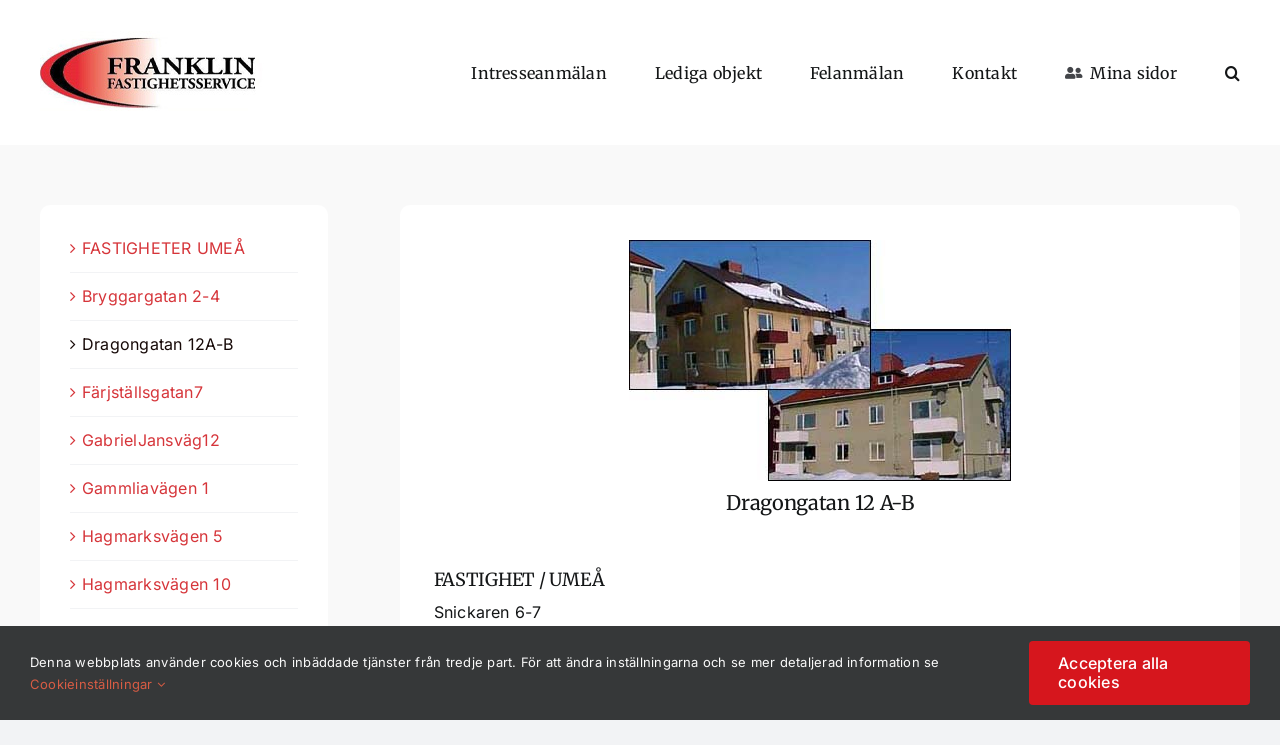

--- FILE ---
content_type: text/html; charset=utf-8
request_url: https://www.google.com/recaptcha/api2/anchor?ar=1&k=6Ldtd1QgAAAAAKUvmWWw9_wU-H4sts8Bckc_cVU6&co=aHR0cHM6Ly93d3cuZnJhbmtsaW4uc2U6NDQz&hl=en&v=N67nZn4AqZkNcbeMu4prBgzg&size=invisible&anchor-ms=20000&execute-ms=30000&cb=wi87nwvdbq2q
body_size: 48468
content:
<!DOCTYPE HTML><html dir="ltr" lang="en"><head><meta http-equiv="Content-Type" content="text/html; charset=UTF-8">
<meta http-equiv="X-UA-Compatible" content="IE=edge">
<title>reCAPTCHA</title>
<style type="text/css">
/* cyrillic-ext */
@font-face {
  font-family: 'Roboto';
  font-style: normal;
  font-weight: 400;
  font-stretch: 100%;
  src: url(//fonts.gstatic.com/s/roboto/v48/KFO7CnqEu92Fr1ME7kSn66aGLdTylUAMa3GUBHMdazTgWw.woff2) format('woff2');
  unicode-range: U+0460-052F, U+1C80-1C8A, U+20B4, U+2DE0-2DFF, U+A640-A69F, U+FE2E-FE2F;
}
/* cyrillic */
@font-face {
  font-family: 'Roboto';
  font-style: normal;
  font-weight: 400;
  font-stretch: 100%;
  src: url(//fonts.gstatic.com/s/roboto/v48/KFO7CnqEu92Fr1ME7kSn66aGLdTylUAMa3iUBHMdazTgWw.woff2) format('woff2');
  unicode-range: U+0301, U+0400-045F, U+0490-0491, U+04B0-04B1, U+2116;
}
/* greek-ext */
@font-face {
  font-family: 'Roboto';
  font-style: normal;
  font-weight: 400;
  font-stretch: 100%;
  src: url(//fonts.gstatic.com/s/roboto/v48/KFO7CnqEu92Fr1ME7kSn66aGLdTylUAMa3CUBHMdazTgWw.woff2) format('woff2');
  unicode-range: U+1F00-1FFF;
}
/* greek */
@font-face {
  font-family: 'Roboto';
  font-style: normal;
  font-weight: 400;
  font-stretch: 100%;
  src: url(//fonts.gstatic.com/s/roboto/v48/KFO7CnqEu92Fr1ME7kSn66aGLdTylUAMa3-UBHMdazTgWw.woff2) format('woff2');
  unicode-range: U+0370-0377, U+037A-037F, U+0384-038A, U+038C, U+038E-03A1, U+03A3-03FF;
}
/* math */
@font-face {
  font-family: 'Roboto';
  font-style: normal;
  font-weight: 400;
  font-stretch: 100%;
  src: url(//fonts.gstatic.com/s/roboto/v48/KFO7CnqEu92Fr1ME7kSn66aGLdTylUAMawCUBHMdazTgWw.woff2) format('woff2');
  unicode-range: U+0302-0303, U+0305, U+0307-0308, U+0310, U+0312, U+0315, U+031A, U+0326-0327, U+032C, U+032F-0330, U+0332-0333, U+0338, U+033A, U+0346, U+034D, U+0391-03A1, U+03A3-03A9, U+03B1-03C9, U+03D1, U+03D5-03D6, U+03F0-03F1, U+03F4-03F5, U+2016-2017, U+2034-2038, U+203C, U+2040, U+2043, U+2047, U+2050, U+2057, U+205F, U+2070-2071, U+2074-208E, U+2090-209C, U+20D0-20DC, U+20E1, U+20E5-20EF, U+2100-2112, U+2114-2115, U+2117-2121, U+2123-214F, U+2190, U+2192, U+2194-21AE, U+21B0-21E5, U+21F1-21F2, U+21F4-2211, U+2213-2214, U+2216-22FF, U+2308-230B, U+2310, U+2319, U+231C-2321, U+2336-237A, U+237C, U+2395, U+239B-23B7, U+23D0, U+23DC-23E1, U+2474-2475, U+25AF, U+25B3, U+25B7, U+25BD, U+25C1, U+25CA, U+25CC, U+25FB, U+266D-266F, U+27C0-27FF, U+2900-2AFF, U+2B0E-2B11, U+2B30-2B4C, U+2BFE, U+3030, U+FF5B, U+FF5D, U+1D400-1D7FF, U+1EE00-1EEFF;
}
/* symbols */
@font-face {
  font-family: 'Roboto';
  font-style: normal;
  font-weight: 400;
  font-stretch: 100%;
  src: url(//fonts.gstatic.com/s/roboto/v48/KFO7CnqEu92Fr1ME7kSn66aGLdTylUAMaxKUBHMdazTgWw.woff2) format('woff2');
  unicode-range: U+0001-000C, U+000E-001F, U+007F-009F, U+20DD-20E0, U+20E2-20E4, U+2150-218F, U+2190, U+2192, U+2194-2199, U+21AF, U+21E6-21F0, U+21F3, U+2218-2219, U+2299, U+22C4-22C6, U+2300-243F, U+2440-244A, U+2460-24FF, U+25A0-27BF, U+2800-28FF, U+2921-2922, U+2981, U+29BF, U+29EB, U+2B00-2BFF, U+4DC0-4DFF, U+FFF9-FFFB, U+10140-1018E, U+10190-1019C, U+101A0, U+101D0-101FD, U+102E0-102FB, U+10E60-10E7E, U+1D2C0-1D2D3, U+1D2E0-1D37F, U+1F000-1F0FF, U+1F100-1F1AD, U+1F1E6-1F1FF, U+1F30D-1F30F, U+1F315, U+1F31C, U+1F31E, U+1F320-1F32C, U+1F336, U+1F378, U+1F37D, U+1F382, U+1F393-1F39F, U+1F3A7-1F3A8, U+1F3AC-1F3AF, U+1F3C2, U+1F3C4-1F3C6, U+1F3CA-1F3CE, U+1F3D4-1F3E0, U+1F3ED, U+1F3F1-1F3F3, U+1F3F5-1F3F7, U+1F408, U+1F415, U+1F41F, U+1F426, U+1F43F, U+1F441-1F442, U+1F444, U+1F446-1F449, U+1F44C-1F44E, U+1F453, U+1F46A, U+1F47D, U+1F4A3, U+1F4B0, U+1F4B3, U+1F4B9, U+1F4BB, U+1F4BF, U+1F4C8-1F4CB, U+1F4D6, U+1F4DA, U+1F4DF, U+1F4E3-1F4E6, U+1F4EA-1F4ED, U+1F4F7, U+1F4F9-1F4FB, U+1F4FD-1F4FE, U+1F503, U+1F507-1F50B, U+1F50D, U+1F512-1F513, U+1F53E-1F54A, U+1F54F-1F5FA, U+1F610, U+1F650-1F67F, U+1F687, U+1F68D, U+1F691, U+1F694, U+1F698, U+1F6AD, U+1F6B2, U+1F6B9-1F6BA, U+1F6BC, U+1F6C6-1F6CF, U+1F6D3-1F6D7, U+1F6E0-1F6EA, U+1F6F0-1F6F3, U+1F6F7-1F6FC, U+1F700-1F7FF, U+1F800-1F80B, U+1F810-1F847, U+1F850-1F859, U+1F860-1F887, U+1F890-1F8AD, U+1F8B0-1F8BB, U+1F8C0-1F8C1, U+1F900-1F90B, U+1F93B, U+1F946, U+1F984, U+1F996, U+1F9E9, U+1FA00-1FA6F, U+1FA70-1FA7C, U+1FA80-1FA89, U+1FA8F-1FAC6, U+1FACE-1FADC, U+1FADF-1FAE9, U+1FAF0-1FAF8, U+1FB00-1FBFF;
}
/* vietnamese */
@font-face {
  font-family: 'Roboto';
  font-style: normal;
  font-weight: 400;
  font-stretch: 100%;
  src: url(//fonts.gstatic.com/s/roboto/v48/KFO7CnqEu92Fr1ME7kSn66aGLdTylUAMa3OUBHMdazTgWw.woff2) format('woff2');
  unicode-range: U+0102-0103, U+0110-0111, U+0128-0129, U+0168-0169, U+01A0-01A1, U+01AF-01B0, U+0300-0301, U+0303-0304, U+0308-0309, U+0323, U+0329, U+1EA0-1EF9, U+20AB;
}
/* latin-ext */
@font-face {
  font-family: 'Roboto';
  font-style: normal;
  font-weight: 400;
  font-stretch: 100%;
  src: url(//fonts.gstatic.com/s/roboto/v48/KFO7CnqEu92Fr1ME7kSn66aGLdTylUAMa3KUBHMdazTgWw.woff2) format('woff2');
  unicode-range: U+0100-02BA, U+02BD-02C5, U+02C7-02CC, U+02CE-02D7, U+02DD-02FF, U+0304, U+0308, U+0329, U+1D00-1DBF, U+1E00-1E9F, U+1EF2-1EFF, U+2020, U+20A0-20AB, U+20AD-20C0, U+2113, U+2C60-2C7F, U+A720-A7FF;
}
/* latin */
@font-face {
  font-family: 'Roboto';
  font-style: normal;
  font-weight: 400;
  font-stretch: 100%;
  src: url(//fonts.gstatic.com/s/roboto/v48/KFO7CnqEu92Fr1ME7kSn66aGLdTylUAMa3yUBHMdazQ.woff2) format('woff2');
  unicode-range: U+0000-00FF, U+0131, U+0152-0153, U+02BB-02BC, U+02C6, U+02DA, U+02DC, U+0304, U+0308, U+0329, U+2000-206F, U+20AC, U+2122, U+2191, U+2193, U+2212, U+2215, U+FEFF, U+FFFD;
}
/* cyrillic-ext */
@font-face {
  font-family: 'Roboto';
  font-style: normal;
  font-weight: 500;
  font-stretch: 100%;
  src: url(//fonts.gstatic.com/s/roboto/v48/KFO7CnqEu92Fr1ME7kSn66aGLdTylUAMa3GUBHMdazTgWw.woff2) format('woff2');
  unicode-range: U+0460-052F, U+1C80-1C8A, U+20B4, U+2DE0-2DFF, U+A640-A69F, U+FE2E-FE2F;
}
/* cyrillic */
@font-face {
  font-family: 'Roboto';
  font-style: normal;
  font-weight: 500;
  font-stretch: 100%;
  src: url(//fonts.gstatic.com/s/roboto/v48/KFO7CnqEu92Fr1ME7kSn66aGLdTylUAMa3iUBHMdazTgWw.woff2) format('woff2');
  unicode-range: U+0301, U+0400-045F, U+0490-0491, U+04B0-04B1, U+2116;
}
/* greek-ext */
@font-face {
  font-family: 'Roboto';
  font-style: normal;
  font-weight: 500;
  font-stretch: 100%;
  src: url(//fonts.gstatic.com/s/roboto/v48/KFO7CnqEu92Fr1ME7kSn66aGLdTylUAMa3CUBHMdazTgWw.woff2) format('woff2');
  unicode-range: U+1F00-1FFF;
}
/* greek */
@font-face {
  font-family: 'Roboto';
  font-style: normal;
  font-weight: 500;
  font-stretch: 100%;
  src: url(//fonts.gstatic.com/s/roboto/v48/KFO7CnqEu92Fr1ME7kSn66aGLdTylUAMa3-UBHMdazTgWw.woff2) format('woff2');
  unicode-range: U+0370-0377, U+037A-037F, U+0384-038A, U+038C, U+038E-03A1, U+03A3-03FF;
}
/* math */
@font-face {
  font-family: 'Roboto';
  font-style: normal;
  font-weight: 500;
  font-stretch: 100%;
  src: url(//fonts.gstatic.com/s/roboto/v48/KFO7CnqEu92Fr1ME7kSn66aGLdTylUAMawCUBHMdazTgWw.woff2) format('woff2');
  unicode-range: U+0302-0303, U+0305, U+0307-0308, U+0310, U+0312, U+0315, U+031A, U+0326-0327, U+032C, U+032F-0330, U+0332-0333, U+0338, U+033A, U+0346, U+034D, U+0391-03A1, U+03A3-03A9, U+03B1-03C9, U+03D1, U+03D5-03D6, U+03F0-03F1, U+03F4-03F5, U+2016-2017, U+2034-2038, U+203C, U+2040, U+2043, U+2047, U+2050, U+2057, U+205F, U+2070-2071, U+2074-208E, U+2090-209C, U+20D0-20DC, U+20E1, U+20E5-20EF, U+2100-2112, U+2114-2115, U+2117-2121, U+2123-214F, U+2190, U+2192, U+2194-21AE, U+21B0-21E5, U+21F1-21F2, U+21F4-2211, U+2213-2214, U+2216-22FF, U+2308-230B, U+2310, U+2319, U+231C-2321, U+2336-237A, U+237C, U+2395, U+239B-23B7, U+23D0, U+23DC-23E1, U+2474-2475, U+25AF, U+25B3, U+25B7, U+25BD, U+25C1, U+25CA, U+25CC, U+25FB, U+266D-266F, U+27C0-27FF, U+2900-2AFF, U+2B0E-2B11, U+2B30-2B4C, U+2BFE, U+3030, U+FF5B, U+FF5D, U+1D400-1D7FF, U+1EE00-1EEFF;
}
/* symbols */
@font-face {
  font-family: 'Roboto';
  font-style: normal;
  font-weight: 500;
  font-stretch: 100%;
  src: url(//fonts.gstatic.com/s/roboto/v48/KFO7CnqEu92Fr1ME7kSn66aGLdTylUAMaxKUBHMdazTgWw.woff2) format('woff2');
  unicode-range: U+0001-000C, U+000E-001F, U+007F-009F, U+20DD-20E0, U+20E2-20E4, U+2150-218F, U+2190, U+2192, U+2194-2199, U+21AF, U+21E6-21F0, U+21F3, U+2218-2219, U+2299, U+22C4-22C6, U+2300-243F, U+2440-244A, U+2460-24FF, U+25A0-27BF, U+2800-28FF, U+2921-2922, U+2981, U+29BF, U+29EB, U+2B00-2BFF, U+4DC0-4DFF, U+FFF9-FFFB, U+10140-1018E, U+10190-1019C, U+101A0, U+101D0-101FD, U+102E0-102FB, U+10E60-10E7E, U+1D2C0-1D2D3, U+1D2E0-1D37F, U+1F000-1F0FF, U+1F100-1F1AD, U+1F1E6-1F1FF, U+1F30D-1F30F, U+1F315, U+1F31C, U+1F31E, U+1F320-1F32C, U+1F336, U+1F378, U+1F37D, U+1F382, U+1F393-1F39F, U+1F3A7-1F3A8, U+1F3AC-1F3AF, U+1F3C2, U+1F3C4-1F3C6, U+1F3CA-1F3CE, U+1F3D4-1F3E0, U+1F3ED, U+1F3F1-1F3F3, U+1F3F5-1F3F7, U+1F408, U+1F415, U+1F41F, U+1F426, U+1F43F, U+1F441-1F442, U+1F444, U+1F446-1F449, U+1F44C-1F44E, U+1F453, U+1F46A, U+1F47D, U+1F4A3, U+1F4B0, U+1F4B3, U+1F4B9, U+1F4BB, U+1F4BF, U+1F4C8-1F4CB, U+1F4D6, U+1F4DA, U+1F4DF, U+1F4E3-1F4E6, U+1F4EA-1F4ED, U+1F4F7, U+1F4F9-1F4FB, U+1F4FD-1F4FE, U+1F503, U+1F507-1F50B, U+1F50D, U+1F512-1F513, U+1F53E-1F54A, U+1F54F-1F5FA, U+1F610, U+1F650-1F67F, U+1F687, U+1F68D, U+1F691, U+1F694, U+1F698, U+1F6AD, U+1F6B2, U+1F6B9-1F6BA, U+1F6BC, U+1F6C6-1F6CF, U+1F6D3-1F6D7, U+1F6E0-1F6EA, U+1F6F0-1F6F3, U+1F6F7-1F6FC, U+1F700-1F7FF, U+1F800-1F80B, U+1F810-1F847, U+1F850-1F859, U+1F860-1F887, U+1F890-1F8AD, U+1F8B0-1F8BB, U+1F8C0-1F8C1, U+1F900-1F90B, U+1F93B, U+1F946, U+1F984, U+1F996, U+1F9E9, U+1FA00-1FA6F, U+1FA70-1FA7C, U+1FA80-1FA89, U+1FA8F-1FAC6, U+1FACE-1FADC, U+1FADF-1FAE9, U+1FAF0-1FAF8, U+1FB00-1FBFF;
}
/* vietnamese */
@font-face {
  font-family: 'Roboto';
  font-style: normal;
  font-weight: 500;
  font-stretch: 100%;
  src: url(//fonts.gstatic.com/s/roboto/v48/KFO7CnqEu92Fr1ME7kSn66aGLdTylUAMa3OUBHMdazTgWw.woff2) format('woff2');
  unicode-range: U+0102-0103, U+0110-0111, U+0128-0129, U+0168-0169, U+01A0-01A1, U+01AF-01B0, U+0300-0301, U+0303-0304, U+0308-0309, U+0323, U+0329, U+1EA0-1EF9, U+20AB;
}
/* latin-ext */
@font-face {
  font-family: 'Roboto';
  font-style: normal;
  font-weight: 500;
  font-stretch: 100%;
  src: url(//fonts.gstatic.com/s/roboto/v48/KFO7CnqEu92Fr1ME7kSn66aGLdTylUAMa3KUBHMdazTgWw.woff2) format('woff2');
  unicode-range: U+0100-02BA, U+02BD-02C5, U+02C7-02CC, U+02CE-02D7, U+02DD-02FF, U+0304, U+0308, U+0329, U+1D00-1DBF, U+1E00-1E9F, U+1EF2-1EFF, U+2020, U+20A0-20AB, U+20AD-20C0, U+2113, U+2C60-2C7F, U+A720-A7FF;
}
/* latin */
@font-face {
  font-family: 'Roboto';
  font-style: normal;
  font-weight: 500;
  font-stretch: 100%;
  src: url(//fonts.gstatic.com/s/roboto/v48/KFO7CnqEu92Fr1ME7kSn66aGLdTylUAMa3yUBHMdazQ.woff2) format('woff2');
  unicode-range: U+0000-00FF, U+0131, U+0152-0153, U+02BB-02BC, U+02C6, U+02DA, U+02DC, U+0304, U+0308, U+0329, U+2000-206F, U+20AC, U+2122, U+2191, U+2193, U+2212, U+2215, U+FEFF, U+FFFD;
}
/* cyrillic-ext */
@font-face {
  font-family: 'Roboto';
  font-style: normal;
  font-weight: 900;
  font-stretch: 100%;
  src: url(//fonts.gstatic.com/s/roboto/v48/KFO7CnqEu92Fr1ME7kSn66aGLdTylUAMa3GUBHMdazTgWw.woff2) format('woff2');
  unicode-range: U+0460-052F, U+1C80-1C8A, U+20B4, U+2DE0-2DFF, U+A640-A69F, U+FE2E-FE2F;
}
/* cyrillic */
@font-face {
  font-family: 'Roboto';
  font-style: normal;
  font-weight: 900;
  font-stretch: 100%;
  src: url(//fonts.gstatic.com/s/roboto/v48/KFO7CnqEu92Fr1ME7kSn66aGLdTylUAMa3iUBHMdazTgWw.woff2) format('woff2');
  unicode-range: U+0301, U+0400-045F, U+0490-0491, U+04B0-04B1, U+2116;
}
/* greek-ext */
@font-face {
  font-family: 'Roboto';
  font-style: normal;
  font-weight: 900;
  font-stretch: 100%;
  src: url(//fonts.gstatic.com/s/roboto/v48/KFO7CnqEu92Fr1ME7kSn66aGLdTylUAMa3CUBHMdazTgWw.woff2) format('woff2');
  unicode-range: U+1F00-1FFF;
}
/* greek */
@font-face {
  font-family: 'Roboto';
  font-style: normal;
  font-weight: 900;
  font-stretch: 100%;
  src: url(//fonts.gstatic.com/s/roboto/v48/KFO7CnqEu92Fr1ME7kSn66aGLdTylUAMa3-UBHMdazTgWw.woff2) format('woff2');
  unicode-range: U+0370-0377, U+037A-037F, U+0384-038A, U+038C, U+038E-03A1, U+03A3-03FF;
}
/* math */
@font-face {
  font-family: 'Roboto';
  font-style: normal;
  font-weight: 900;
  font-stretch: 100%;
  src: url(//fonts.gstatic.com/s/roboto/v48/KFO7CnqEu92Fr1ME7kSn66aGLdTylUAMawCUBHMdazTgWw.woff2) format('woff2');
  unicode-range: U+0302-0303, U+0305, U+0307-0308, U+0310, U+0312, U+0315, U+031A, U+0326-0327, U+032C, U+032F-0330, U+0332-0333, U+0338, U+033A, U+0346, U+034D, U+0391-03A1, U+03A3-03A9, U+03B1-03C9, U+03D1, U+03D5-03D6, U+03F0-03F1, U+03F4-03F5, U+2016-2017, U+2034-2038, U+203C, U+2040, U+2043, U+2047, U+2050, U+2057, U+205F, U+2070-2071, U+2074-208E, U+2090-209C, U+20D0-20DC, U+20E1, U+20E5-20EF, U+2100-2112, U+2114-2115, U+2117-2121, U+2123-214F, U+2190, U+2192, U+2194-21AE, U+21B0-21E5, U+21F1-21F2, U+21F4-2211, U+2213-2214, U+2216-22FF, U+2308-230B, U+2310, U+2319, U+231C-2321, U+2336-237A, U+237C, U+2395, U+239B-23B7, U+23D0, U+23DC-23E1, U+2474-2475, U+25AF, U+25B3, U+25B7, U+25BD, U+25C1, U+25CA, U+25CC, U+25FB, U+266D-266F, U+27C0-27FF, U+2900-2AFF, U+2B0E-2B11, U+2B30-2B4C, U+2BFE, U+3030, U+FF5B, U+FF5D, U+1D400-1D7FF, U+1EE00-1EEFF;
}
/* symbols */
@font-face {
  font-family: 'Roboto';
  font-style: normal;
  font-weight: 900;
  font-stretch: 100%;
  src: url(//fonts.gstatic.com/s/roboto/v48/KFO7CnqEu92Fr1ME7kSn66aGLdTylUAMaxKUBHMdazTgWw.woff2) format('woff2');
  unicode-range: U+0001-000C, U+000E-001F, U+007F-009F, U+20DD-20E0, U+20E2-20E4, U+2150-218F, U+2190, U+2192, U+2194-2199, U+21AF, U+21E6-21F0, U+21F3, U+2218-2219, U+2299, U+22C4-22C6, U+2300-243F, U+2440-244A, U+2460-24FF, U+25A0-27BF, U+2800-28FF, U+2921-2922, U+2981, U+29BF, U+29EB, U+2B00-2BFF, U+4DC0-4DFF, U+FFF9-FFFB, U+10140-1018E, U+10190-1019C, U+101A0, U+101D0-101FD, U+102E0-102FB, U+10E60-10E7E, U+1D2C0-1D2D3, U+1D2E0-1D37F, U+1F000-1F0FF, U+1F100-1F1AD, U+1F1E6-1F1FF, U+1F30D-1F30F, U+1F315, U+1F31C, U+1F31E, U+1F320-1F32C, U+1F336, U+1F378, U+1F37D, U+1F382, U+1F393-1F39F, U+1F3A7-1F3A8, U+1F3AC-1F3AF, U+1F3C2, U+1F3C4-1F3C6, U+1F3CA-1F3CE, U+1F3D4-1F3E0, U+1F3ED, U+1F3F1-1F3F3, U+1F3F5-1F3F7, U+1F408, U+1F415, U+1F41F, U+1F426, U+1F43F, U+1F441-1F442, U+1F444, U+1F446-1F449, U+1F44C-1F44E, U+1F453, U+1F46A, U+1F47D, U+1F4A3, U+1F4B0, U+1F4B3, U+1F4B9, U+1F4BB, U+1F4BF, U+1F4C8-1F4CB, U+1F4D6, U+1F4DA, U+1F4DF, U+1F4E3-1F4E6, U+1F4EA-1F4ED, U+1F4F7, U+1F4F9-1F4FB, U+1F4FD-1F4FE, U+1F503, U+1F507-1F50B, U+1F50D, U+1F512-1F513, U+1F53E-1F54A, U+1F54F-1F5FA, U+1F610, U+1F650-1F67F, U+1F687, U+1F68D, U+1F691, U+1F694, U+1F698, U+1F6AD, U+1F6B2, U+1F6B9-1F6BA, U+1F6BC, U+1F6C6-1F6CF, U+1F6D3-1F6D7, U+1F6E0-1F6EA, U+1F6F0-1F6F3, U+1F6F7-1F6FC, U+1F700-1F7FF, U+1F800-1F80B, U+1F810-1F847, U+1F850-1F859, U+1F860-1F887, U+1F890-1F8AD, U+1F8B0-1F8BB, U+1F8C0-1F8C1, U+1F900-1F90B, U+1F93B, U+1F946, U+1F984, U+1F996, U+1F9E9, U+1FA00-1FA6F, U+1FA70-1FA7C, U+1FA80-1FA89, U+1FA8F-1FAC6, U+1FACE-1FADC, U+1FADF-1FAE9, U+1FAF0-1FAF8, U+1FB00-1FBFF;
}
/* vietnamese */
@font-face {
  font-family: 'Roboto';
  font-style: normal;
  font-weight: 900;
  font-stretch: 100%;
  src: url(//fonts.gstatic.com/s/roboto/v48/KFO7CnqEu92Fr1ME7kSn66aGLdTylUAMa3OUBHMdazTgWw.woff2) format('woff2');
  unicode-range: U+0102-0103, U+0110-0111, U+0128-0129, U+0168-0169, U+01A0-01A1, U+01AF-01B0, U+0300-0301, U+0303-0304, U+0308-0309, U+0323, U+0329, U+1EA0-1EF9, U+20AB;
}
/* latin-ext */
@font-face {
  font-family: 'Roboto';
  font-style: normal;
  font-weight: 900;
  font-stretch: 100%;
  src: url(//fonts.gstatic.com/s/roboto/v48/KFO7CnqEu92Fr1ME7kSn66aGLdTylUAMa3KUBHMdazTgWw.woff2) format('woff2');
  unicode-range: U+0100-02BA, U+02BD-02C5, U+02C7-02CC, U+02CE-02D7, U+02DD-02FF, U+0304, U+0308, U+0329, U+1D00-1DBF, U+1E00-1E9F, U+1EF2-1EFF, U+2020, U+20A0-20AB, U+20AD-20C0, U+2113, U+2C60-2C7F, U+A720-A7FF;
}
/* latin */
@font-face {
  font-family: 'Roboto';
  font-style: normal;
  font-weight: 900;
  font-stretch: 100%;
  src: url(//fonts.gstatic.com/s/roboto/v48/KFO7CnqEu92Fr1ME7kSn66aGLdTylUAMa3yUBHMdazQ.woff2) format('woff2');
  unicode-range: U+0000-00FF, U+0131, U+0152-0153, U+02BB-02BC, U+02C6, U+02DA, U+02DC, U+0304, U+0308, U+0329, U+2000-206F, U+20AC, U+2122, U+2191, U+2193, U+2212, U+2215, U+FEFF, U+FFFD;
}

</style>
<link rel="stylesheet" type="text/css" href="https://www.gstatic.com/recaptcha/releases/N67nZn4AqZkNcbeMu4prBgzg/styles__ltr.css">
<script nonce="s-griWUtELfv7CQq5OCAcw" type="text/javascript">window['__recaptcha_api'] = 'https://www.google.com/recaptcha/api2/';</script>
<script type="text/javascript" src="https://www.gstatic.com/recaptcha/releases/N67nZn4AqZkNcbeMu4prBgzg/recaptcha__en.js" nonce="s-griWUtELfv7CQq5OCAcw">
      
    </script></head>
<body><div id="rc-anchor-alert" class="rc-anchor-alert"></div>
<input type="hidden" id="recaptcha-token" value="[base64]">
<script type="text/javascript" nonce="s-griWUtELfv7CQq5OCAcw">
      recaptcha.anchor.Main.init("[\x22ainput\x22,[\x22bgdata\x22,\x22\x22,\[base64]/[base64]/[base64]/[base64]/[base64]/[base64]/KGcoTywyNTMsTy5PKSxVRyhPLEMpKTpnKE8sMjUzLEMpLE8pKSxsKSksTykpfSxieT1mdW5jdGlvbihDLE8sdSxsKXtmb3IobD0odT1SKEMpLDApO08+MDtPLS0pbD1sPDw4fFooQyk7ZyhDLHUsbCl9LFVHPWZ1bmN0aW9uKEMsTyl7Qy5pLmxlbmd0aD4xMDQ/[base64]/[base64]/[base64]/[base64]/[base64]/[base64]/[base64]\\u003d\x22,\[base64]\\u003d\x22,\x22G8KUw5twCcKBEcOdOiw3w7DDsMK9w77DhWnDsg/[base64]/PcKNOcO2wpjDg0rCnkLCqcKcGkgLw4pYC2PDvcO1SsOtw7zDvVLCtsKqw7w8T31ew5zCjcOIwo0jw5XDgHXDmCfDkmkpw6bDk8KAw4/[base64]/DtERew7JpwrfCp1lkwrvCs27DusK3w5RXw43DusOkwocScMO7O8OlwoDDhsKJwrVlalQqw5how7XCtirCghQVTQsaKnzCjsKZS8K1wpp/EcOHbcKKUzxqUcOkICIvwoJsw5MOfcK5bcOUwrjCq0bCrRMKOsKowq3DhD8CZMKoBsOcancBw7HDhcOVLnvDp8KJw4YqQDnDvsKiw6VFbMKicgXDjnRrwoJJwrfDksOWbsOhwrLCqsKtwoXConx/[base64]/wqfCuwIHJ8O7D3ZLZsKPwqXDiMOew6LDpHsvT8K3C8KoM8Orw40xIcKtAMKnwqrDskTCt8OcwoVYwofCpTUnFnTCr8Orwpl0Pnc/w5Ryw5k7QsKvw6DCgWoZw7wGPijDpMK+w7xqw43DgsKXfcKxWyZmBDtwcsO+wp/Ch8KXewBsw4I1w47DoMOWw4Ezw7jDhxx5w6TCnwDCrnTCn8KjwqEnwpHCsMODwpouw73DvcO/[base64]/NMKZw7QnKsOWbsOMKHHCk0h3KsKdRS3DtcOaLy/Cr8OOw5fDqsKhPMOlwqXClmnCm8OSw5TDohjCiEjCkcOmDMKyw68EYAh6woQIPV9Lw6nCmMKSw6PCicKwwqjDtcKywpd5WMOVw67CpcOfw5QcYyPDgkgwLV0aw5I9wp5xwpnChWDDjU0jPCXDrcOlV3zCoiPDscKADBHCqMONw7jCqMK1FnFGFEpaGMK5w6cgIx/CplJdw7nDth1Pw5U+wovDhsOCCsORw7TDiMK1KXbCnMO0L8Kqwpl6woDDlsK0LTrDjlkbwpvDjRUPFsKvU28ww5DCicOrwovDmcKnPnrDtjkIcsOvDMK1cMOBw5NjByvDhcOkwqfDp8K5wqvDiMKEwrQ3T8KAwqvCg8KpSxvCsMOWZ8O/[base64]/[base64]/DlcKSPxrDrMK9wpEfE8O9NsK5wqXDtsO8K8OgcA9hwr83JsOgXsK6w7jDiixbwqpVFQB/wq3Dg8KJDMOKwo0lw7fDqcOoworCoClFbMKfZsO+PDHDpVXClsOkw7DDucKdwpLCjcOhQlp0wrRlaABtWsOLUQrCu8OHecKATMKhw77CimDDrQQpwphDw4xewoTDnXlHNsO+wpXDjUlkw5JZEsKawrbCu8Oyw4JUFcO8FCB1wrnDhcODR8K9XMK9JMKwwqE/w7zDi1QNw7JWVzYew4fDicO3wq7DnEp2ecOEw4DDmMKRQMKSOcOgWRY5w58bw7LClsOlw6rCoMObcMOFwr98w7kXY8OYw4fCk20eP8OHIMK2woJrGHbDnFjDqFbDi2vDscK7w7Eiw6LDrcO6wq9XOR/CmgzDgjVtw7wHUHnCslzCp8K3w6RkGlQBw6fCt8Otw6nDv8KFHAUNw4cXwqtRABl0ZcKbWjbDisO0w63Cl8Kvwp3CiMO1wo7Cox3CvMOHOA/CmwI5GWFHwozDl8OwIsKDIMKFdX7DosKuw5oPYMKCf2IkX8K3Z8KBYjjCgkbDnsOLwq3DqcOTCMKHwqLDtsKJwq3DgGItwqcaw6MjPVYYUQFLwpnDq3/Dml7CpQjDhBPDomXDrgXDq8ORw4Avc0nCuUJCBcO0wrspwoLCpsK1w6xiw5U/fsKfD8KywrQaJsK0wrrDpMKvwrZ8woJEw40aw4VHQcOHwrRyPQ3Cglg1w4TDigPDmsO/[base64]/UcO8LsKaDcKHw5YewrRadgZ2esKgw5FrQ8Onw6DDscOUwqooFA7Ck8OHJMOGwrvDnkfDmAkGwo1lwqlvwrdhd8OdW8KcwqocWH3Dh3HCp2jCucK0SjVOUD8HwqrDnB5GcMKrw4N/w7xIw4zDoG/Dj8OsccK5ScKRecOjwoo4wrZddHpGOUVmwocrw78Ew442ZAXDlsKzccO6w49qworCi8Kjw7bCk39WwozCp8KnYsKEwp/CvsK9KXrCl0DDmsKLwpPDk8OFT8O7HHvCtcKawqbDshjCgMOtETfCuMKzXHc6w4kcw6/Dk0jDlXLDicK4w5BaWlrDqlvCrsKlJMOfDcK3QMOTfzfDmH13wr4BYcOBPy17YwxMwovCg8K7IWXDncOow5PDnsOQfXtjQBLDjMOrRMO5eSwGGGNmwpjCijh/w6rDjMO2LiQUw67CmcKDwqNzw5Epw5XCpGBxwqgtGzQMw4LDt8KcwofCgWPDmQ1jacK5LMOlw5PCtcOIw5URQkh7YlwIYcOJYcK0HcOqE3LCssKAR8K4CMKQw4XDhhzCll0TJWRjw4vDkcOZSAXDlsKfdh7CmcK8UAzCgQjDmS/DjgDCvMKBwpsuw77CimtmcnnDjsOMYcKEw6xlXHrCo8K/Ojo1woEBOxxEFQMSw6HCocO/w5NNw5vCvsOfRMKYIMOkKHDDosKbfsKZAsOgw55mewjCq8OiKcOyI8KswrVAMzFjwrbDslc2JMOTwq3DpcKGwpV0w7LCrzVmXwNMM8KDf8K3w4wqwrl3TMKzRFdfwpvCsGfDq1vChsOhw7TCi8Kuw4QGw5ZCO8O5w47Cj8K1cV/CmQ5QwqfDpllyw4ERacKpdsKSN1oGwp1TIcOvwrDCnMO8LsOBBMO4wqkeZ2/CrMKyGsKdQMKSNkU8wqlDwqkXQMOlw5vCtMOewq8iKcKhejlBw6Uyw5PCrFLCq8KBw5AcwqHDqcK1D8KTGsKyQR5Sw6R7NirDmcK5HkwLw5bDp8KTYcOrf0/CnXjCpGASccKPE8OvV8OcVMOMYsKRYsKiwqvCjU7Dm17DoMORUGbCnwTCiMKWRsO4wr/[base64]/w7YHAMKaV8KtwptLNsKsw4XCiMOAXijDq2jDr1sswrBQVVZQJD7DrWHCn8OyHhljw6Q+wrZ/w5nDi8K7w6cEKcKgw5YswqMFwpXClRLCoVnCt8K4wr/[base64]/ImNpUcKbwqLDuTfCoiDDqMOUw4Nowp1twrINfMOhQcOVw6VJLxQ/RgnDnnoVYsOUwqcMwqnCj8K8TcKYwoTCm8OEwqnCucOdG8Kswox+U8OvwoPCicOywpTCpMOhw7kSP8KHfMOowo7DksK3w7VYwpPDucOxGzwaMSBLw6ZJRSE7w5oZwq0yZH/CmcKww5Z/w5JESG/DgcOVTRPDnhQ6wqzDmcKHdzLCvjwCw7DCpsKsw6jDisKdwogfwodUHlEDLsK8w5fDuBLCjU9xXSHDisOHZ8OAwprDgcKzw47DosK3wpXCjgZ5w5xQDcOpF8ORw7/CuDkQwr4tVMKKCMOEw4nDjcOfwoNYP8OTwo4UE8KBcAgFw6/CrMO8wrzCig4haWNqSMKNwrvDpzgCw5wUVMOkwotfWcKzw5nDkmhEwqU4wqs5wqo5wo3CpmPDk8KjDS/Ctl/CqsKFGF3CgsKBZALCvMOJeFtWw57Ctn/DtMO9VsKacizCusKJw5HDhsKawoHDn2MVaH5qQ8KoNlhWwrtBRcOHwppBFHh+w43CvC8TdnpHwq/Di8K1KMKhw6NYwodlwoI4wr3Dh1I9KS4ILzVpXDfCqcOwXAANIUvDoW7DijnDscOVO1tNOkoiP8K8wofDjnZ3IloYw5/CocKkHsOBw7tOQsOPIEQ9E1fCrsKOCCrDjxc/U8Oiw5PDhcK2DMKqWsOQIyHDksOYwr/DtBfDsGhNcMK8woLDu8O/wqNew7wzwoDCmxXDuDR9KMOnwqvCvMKgJjZ/VsK2wrt2wpTCqwjCqsK3Cho3wpBtw6pSb8KBFF4db8O4DMOyw4zCgTtAw6hHwq/Dr24Fwp4Dw5/DpcKvW8K/[base64]/fsOQR8OgwoEJwoPDv8OMRhETwqXCm8OOwpM3ZgvDj8Kow5xvwpTCncObCsKfTDRgwqjCo8Oxw4J/wpjCvQvDmgsSQ8Kgwq8iPjl5BcKRRcKNwrrDrsKWwr7DvMO3w503wqvCp8O/R8OIUcO+MSzDrsKrw75JwrNewoAEGQ3CpmjCtSppH8OvGW7CmMKJKcKBS23CmcOCL8OsWVnDgsOpeg7DkjDDkcO7HMKcKyrDhsK2R28cUkhlesOqISYYw44DRMKBw45aw5PCln4iwqLCjMK3w5/DscKCOMKOcHgzPRAIfCzDosOHFRxKEMKRckDDqsKww57DtWY9w43Ck8KwbD8Owq4wKMKQd8KxXTLDncK4w7wqMmXDtsOPFcKQw5Ilw4DDuC/Dpi7CiT4Mw4xGwpHCicOqw5YadyjDkcOMwpPDvjd1w7nCu8KwA8KFw6jDqxLDicOEwpvCo8KiwrnDtMOewqnClVDDksOzw4FlZj9/wqvCt8OVw6fDoQogZjDCq2QdUMK/NMK5wojDl8KywrVGwqRMFsKAVyrCiA/DqVjCicKnJcOpw5lDasOpZMOCwp/CqsOoNsOCXMKOw5jChlkoIsKfQRXCsGDDn3vDv0IGw58lElXDm8KOw57CvsK7LsK0W8K1I8K4PcK9HnkEw6obdWQfwq7CmMO+Fj3Dk8KECcOWwoc1w6cZWsOWwpbCvMK5IMOrHy7DisKwWT5Xb2/Co1QOw5kAwrzDtsKwS8KvRMKVwptxwqw1XA1FEAjDssK9wojDosK/ZnZLEsOMCyYNw49nHm9MIMOIRMKXMwzCrB7CiS5/wpHCjmXDliLClmF2wpp+bjVFBMK+UcKPMjJDOyJcBsK4wqfDmS/Dl8O4w4/DilPCmMK0wpk0UFPCisKBJ8KpWEN3w5tcwojCicKFwpXCjMK7w7xKDcONw7xmb8K8AUAhSlHCtTHCpBDDtMKJwobCj8KlwqjDkAcdNMO/[base64]/w4oZwqLDsitFw6oOG8K4w44UETcewoBmLUrDgkgFwoZvJcKJw7zChMKZQE5UwpQADDXCm0jDgsKSw7VXwr9kw7/Cu1HCqMKRw4bDh8K/U0YHw77CnBnCp8OqfXfDiMOvO8Ouwp7CrTrCkcKEOcOaE1rDsyhgwq7DjMKPacKWworChMO1w7/[base64]/WcOzOVTCqEEoZcOiK8O9RHASw5nDlMOAQcObw4JBWxHCvn0gRH7DnsO6w4bDjiDChwrDoXHDvcO4USwrW8KiRnx3woMcw6DCncKkJsK1DMKJHBdOwpDCq0kIHsKkwofCmsK9FcOKw5bDgcOIGmgMNsKFOcKYwovDoG/DscK1LGfCrsOfFj7DgsKVFys7woUYwod/wrrDj0zDt8OewowrPMOLSsOgPMKyH8ORBsOaO8K9K8KLwroVwp84wpgYwqFUQMKMbEbCrcK8UygiHBAvAMOVYMKEGMOrwr8QQErClCPCsEDDkcONwoZKGi/Cq8KHwqPCgsOWw5HCmcOdw6RjfMKHJhwiwozCjcOwaSHCvkFHQMKEB0fDk8K/woY4F8KIwoVJw7zDlMOrOTUxw4rCncKEIFgdwo7DjRrDpmXDg8O9KsOCEykdw5/DhjzDgADDsXZOw6VdcsO6wq7Dmh1iwophwqoLZ8OowoYBACLCpBHDtsKiwrZ6HcKPw69hw6Vhw6NJw7dMwpkcwp3CiMOGUEPDiGVfw6cewofDjWfDklxQw7Vlwopbw7lzwojDuXZ+W8KyYMKsw5PCq8Obw45/wo3DtcO3woHDlGQswqFzw5LCtyjCuXDDl0DCmXDClsOqw7HDtMO7flZgwpkewqfDhGzCjMKXwr7Di0RVI1nDqsK8aWwlJsKGfgkuwqfCuDfClcKtSVDCvcOZdsOMw5bCt8K8w5LCl8Olw6jCrxUfw7gEC8KUwpETwrMmw5/CmQvDi8O2SAzCkMOKXUzDicOmc1xGU8OmVcKxw5LCqcOJwqnDixwNL0jDisKHwrJkw5HDtn/CoMK+w4HDksOfwo4Kw5PDjsKTGiPDmCIFVmLDhndTwoxvGVPDvxbDvcKweQ/DvcK+wosVBSRDQcO4JsKTw4/DucK3wrXDvGUhV0DCrMO2JMKNwqYBYHDCrcKbwqnDsTU3RRrDiMOZXcKlwrLCgCxcwpsawoXCssOBTsO3w6fCpX3ClXsvw7TDnDRvwrLDmcKXwpHDksK1SMO1wofChGzCj0bCgklUw4DDlVLCncK2AV4odsO7w7jDtgR/[base64]/w7RXwoYiwp/DvcKBwoteQULCpsK9wqwOwp8aJsOgfsOjw6fDrBB7fsOBGsOzw73DhsORTBduw5TDm1vDjAPCqCdsMnYkNzjDj8OrGBALwojCr0LDmmnCt8K6woLDocKFbi/CviDCth51Z1vCpl7CmjfDs8OgMUzDs8KywrXCpnZbw5ACw7TDkx/[base64]/[base64]/[base64]/w69YKgDCmMOvRSc7wrF0YsK0w6DDnTPCkRbCncOkJhDDqMO/w6TCp8O3LEfDjMOrw6UsdXLDmcKDwppcwrTChlljYlLDsw7Do8O6WwTCscKEDUNYPMOpMcKlAsOHwq0ow6PCnjpVHcKIB8OqUMObF8O/WGXCmhDCrRbDhMK0JsKJG8K3wqpyf8KHdMOvw6gQwoI7JXA+SMO+XSHCo8KFwrzDlcKww6HCi8OrN8Oca8ONd8O/JsOCwpUGwo/ClDDDrXx3ekbCk8KIbxzCuCIYemjDp0c+wqEDIcKaVkDCgys6wr8vwp/DpDHDp8Otw5x+w7YJw7w7ZXDDn8Oiwp5dZRwAwpbCkWjDvMK+H8OrZ8OMwr3CjhVJRwxiVB/Co3DDpwzDuGLDh1QKQQJla8KBDjrChWbCun7Dk8KQw7/DiMOlM8Kvw6FLFMO+GsOjwo7CvErCgT9rHMKkw6ISXF9OXk4hP8KBajLDs8O3w7USw7ZywrBmCC7DuSXCo8Kjw7DCuUAMw63Cs10/w6HDlAfDriQ4bArCj8OUwrXDrMKLwqBkw5HCijjCocOfw5rDqkrCuR3CrcOLUCpsAcOWwr9fwr/Djh1Jw4kJwqZgM8Okw6UzTwXCvMKTwqpCwrgQYsOZFsKJwpNXwpcUw4Ucw47CkxLCt8OhfG/DmBdXw6LDgsOpw5laLT7DocKqw6RSwpBfZBvCnDFRw6rClS8iw7IQwpvCjjfCucO3TxsYw65mw70fbcOxw7gLw7vDm8KqAjExYkQAGy8ACwLDicOUJFo2w4nDjMONw4/[base64]/Do8O2Q8KyecOvLjkhwrUONAsLwoIwwrDCicO0wrYsVHvDocOvw4jCoWPDosODwpxjXsOtwptsD8OgTR/[base64]/[base64]/Dh37DqMOWSMOqHUzCo1sOwqgswrlVScK3wpDCtSN4wrgKDm1cw5/[base64]/Dm8K7asOdJ0UBwo7CkSvCtcOlw7d7w4oEYsOdw4FCw4dawo/DlcOpwp80P1ljw6fCkMK7JcKbITzCkAAXwrrCqcKwwrMbSAAqw6jDvsOdLjdEwqPDjMKfccOOwqDDjiZyV2/[base64]/[base64]/[base64]/Ch3NQfsKfZcOdNcOfwrMpX8OLwrLCicK5AyfCvsKCwq5EdsKpWk4ewoZiOcKBUSw4CUIjw658YB9rFsOBTcOBYcOHwqHDhcOyw6Y7w4gvTcOLwq19Rm8cwpjDtnwZAsOsS0IXwrfDmMKIw6I6w53CrcKpWsOQwrDDvEPChcOid8OLw7vDjB/CvlDCusKYwqojwonCl3vCk8O8DcOlNm7Cl8O/IcKrdMOow4NWwqlkw40FPW/Cn0LDmQ3CkMOYUmM0KnrCrTA1w6o4ZCjDvMKjYDIPPMK5w65pw6zClk/Dq8OZw5J0w53DlcOOwpV/[base64]/Ci8KVRSwNaDVCFgA+wpd6wrbDvMKAXcOGRynCn8KIR2guQMKbKsOow5zDrMKwcBlaw4/CrAvDiU/[base64]/wrp4w4vCpWkpbABETMKXX8KlTQPDjMO7w79iDCVNw6nCrcK8T8KQKG3Cv8O1XiBpwp04CsKmNcKcw4E0w74fbcOFw5x3wpgfwoLDkMO2KAEhHsOVQSbCoTvCpcOlwpFMwp8qwok9w77DgcONw5PCvmvDtgfDn8O/c8KfOg9/DUvDpQzDl8K5OFVzYB54IFTCqxpRUA8Ow7/[base64]/CgHXChzHCjWBQNUQnY8KZRMO7wrHCqSLDpxXCpcK8WFpzKsK4ATRgw6tNeU9bwrBmwonCqcKCw7PDvMO8Ugxiw5bCgMOxw4FMJcKFFCrCrsO3w4wZwqItYGXDhsOeAw9bbiXDiDLCoywbw7QvwqA2FMOcwoR+VMOtw7kofsOXw6Q/JUgmHCREwqDCohU5cXjCqn4qDsOWThUnek11W0xIfMOjwoXCocKcwrAvw50ma8OiZsOJwqRZwqfDs8OlLQl0EyXDhcOzw4xLSMOkwrTCm1Bpw6/DkSTCosKsIMKKw6R/IE0yKDhbwpxCfwfDjsKMesOuTMKheMKZwrnDhMOcRQxdDhfCv8OMVyzCn3/DmCs1w7lGJcOUwpVfw4/Ctlpww7fDuMKnwrN8HcKMwoLCkXPDscKhw7ZiLQYpwrDCocOKwr3CnDgIS0kHLCnCi8KywrTCqsOew4BSw5oJwoDCm8Obw5UMdV3CkETDuXJ/[base64]/[base64]/DicOrfcO6w68mX3ESJxXDglInTEXCpQsMw5MlfVBdAcKDwr/DhMKjwrvCi2XCtWfCniYjZ8OPS8OtwqVSbEnCvH9nw5pcwoTCpBtuwoXCjHPDsycEGivCtBnCjDB8w7J2PsK8PcKXAUrDo8OVwq/CoMKCwqPCksORCcKof8OowoN7wrDDtMKYwpE4wqHDlcKVTFnDsBB1wqHDkgnCvUfCvMKqwrMcwoHCkE/[base64]/CuzHCrxlJw7nCrFHCvMK8wqY3woHDmlfCtmZtwoUWw6nDrggUwpwpw5/CtErCmwV+A0R8Zwh3woTCjcO2IsKFYzspS8OawoPCmMOmw6fCtMKZwqYhPyvDrRcbw4MYX8KcwpTDu0vCnsKyw4kDwpLCh8KmfA/Cs8Kiw67DoFQ9E2/CqcOMwr1iWE9pQsOpw6HCvMOmF3k5wpHCsMO8w6fCqsKwwrkwBMOzUMOww5kLw4/DqGRTbiRzO8OARGDCgcOadWMsw7bCksKJw6BPFR7ClArCqsOXAMOaTynCkDNAw6oiM3TDjsOycMKtAGRTZsKCHkFxwrZ2w7fCv8OZRyjCqFx/w4nDlMOcwoU1wr/DlMOiwofDrhjDnQ13w7fCqcK8w5NEAWNjwqJ2w6Q6wqDCvnJdKlfCtTTCii10fBNuG8O0WWFVwot2LSZ8QAHDj106w4nDi8KRw50yOA/DkVEnwqMUw5jCgCJofcODQB9EwphUHsO0w5QXw63Cj20kwrXDi8OHPAbCrB7DvWJ3wrMzFcKCw6k1wqTDu8Odw4bCqH5pV8KQWcOWHXbChzfCrcOWwpJfRMKgw5kfZcO2w6Fowp5IPcKWD0/DgWvCk8O/NXVJwosrESHDhgtmwqPCu8O0b8KoUsOaJsKMw6DCrcOtwqZ7wopLXljDhWFfUXlmwqxgX8KawppVwojDkjkxH8O/BzVpfsOXwqHDqABuw45Ta2TCshnClS/Ds2DDgsKBK8KZwq53OwZFw6Zqw7hJwpJUYnTCqsKCWwPDjGQaO8Ktw7jDvxt8SVfDuyzChMKAwoo7wpMODSpnW8K3wppXw51OwptzeycwScK6woUVwrLDqcOQIcKJTXlxKcOoZyo+dG/DjMKOCsOlGsKwU8KAw4jDiMOPw6ITwqMQwqPClTdjYRwhwpPDvMKcw6lrw7EiD3IGwo3CqE/DkMOkP1vCosOpwrPCihDCqiPDqcKeBsKfScOlXsOwwrkPwqQJNlbChcKAc8OqTgJsacK6MsK1w4LCqMODw51hVD/CisKcwrYyVcOQw7XCqmbDs3UmwpcVw4x4worCkw8cw6LDiH3CgsOnQUxROUQyw4nDvWgIw4dtGCpvZglSw7Rhw5zCrgHDtnzCjFNxw6M4wpNmw51bXcKVKknDkxvDqMKzwo0VC0hqw73Ckzgwa8OnccK4PsOYPkI0NcKyI2xowrwow7J+VMKDworCkMK/WsOZw47DgX5SFnDCmHrDnMKjd2nDgMKEWU9RZsOtwqEWJRvDqEPCqinDusOfDWDCjMOfwqk4LhwdCFPDmgzCkcOPATNRwqtJIDTDgcK+w4hFw54hf8KFw7A/wpzCgcONwp4QKAJ/VQjDg8KqHQ/CucKrw7TCvsKqwoodPsOOfHNDQybDrsORwrlbamXCssKUwolDejdWwossNmPDvynCiEsDw5jDim7Cv8K0NsK0w50Vw6UNQXorQzRzwrTDg05Ew63ChBLCoixrXT7CksOich/CpcOKQ8OhwrAAwoHChUtmwo5Bw7JZw7zDtMOCdX3CgsKEw7HDmhXDkcOWw4rDhsKob8KKwqnDpjBqB8OSw7sgE0gyw5nDjiPCoHQMLGTDlyTDo1VNbMO8DB40wr4Vw6xVwqrCjwXDsQfCm8OERFNPaMO6YB/DsVMgHFIWwq/Dk8OxDzlEU8KPbcKVw7Aaw4jDlMO2w7RSPgENeg8pS8OnasKrQMOWBh3DtFjDo1rCinBtLDInwrBeG0zDq1owGMKKwrMDMsKiw5Jrwphrw4XClMKqwrzDlArDhmvCtThbw7B1w7/DgcOGw4nCsBMawqfDv2TCo8Obw6UZw4zCk3TCmSgSWzEMFzPCo8KSw6lbwoHDpFHDuMOow59Hw5bDmMKCZsKSE8O+Sh/Ck3QKw5HCgcOFw5fDi8OWFMOXNgEcw7RmMU7ClMO1wrl/wp/Dtk3DuzTCv8O5dcK+w68jw5kLU2jCjBvDjTRJcQfCuVjDpcKBFQXCjkBaw5/DgMOUw5zDikNfw4x3VlHCsSN4w7rDrcOBW8OGVSMwD2rCuyDChcK5wqXDjMK2wrLDtMOJw5Bpw6vCv8OOUx4kwrJUwrHCoVfCksOiw4YgasOAw4cNJsKHw41Xw6gSAF/DrMKoGsO2fcKNwqHCpcOIwpktZFEtwrHDq0paEV/CicOCZgp3wpPCnMKcwoJGFsOyHEUaFsKYLMKnwoXDkMKxH8KBw5vDqcK1TcK3PMO1ShVqw4IvTjY3QsOKA3p/[base64]/IsOww7nDnMKLFSAqScKnasOUw40+wrHDhcKjHsKKTMK0PjHDjsKFwrp1RsKlNWd4KcOAwrpOwoUgLcOBDsOUwp5Gw7AZw5zDi8OrVTPDisOFwrYKdWDDn8O+KcO/ZU3Cr3XCh8ORVF0yKsKnMMKZIjQTfcOPP8OXVMKuMsOVCxQfXEUpGcOIAQQXQQfDs1RJwp5BWyl4WsOvbUbCuHNzw690w7ZxXmx1w67Cj8KxSEJdwrt1woRJw6LDqSPDo3/DvMOZSVnCvG3DlcKkJ8KPw70SVsKHKDHDvMKmw7XDskTDiHvDhTQUwr7DiHbDqMOxPMOmbAM8Ok3DqcOQwqxiw7o/w7RMw43DpsKwWsKHWMK7woR7Xg9YasOYTksMwqhBNBQYwooTwow3Uzk6VhxBwr7CpS7Dp2fCuMOzwqInw6/CoTLDvMK8Y0vDs29RwpzCnGZHQyLCmBQWw4rCo0Q3wofCocOow5DDsx3CkRfChHpsRxoww7LCpRM1wrvCssO4wq/Dt0Z9woEAHgvCjw1BwrbDt8KoABfCjcOkZgPDnBDCvsKvw6vDoMKtwqLDpcOla2DCn8OzDRI1BsK4woHDmXo8aHURR8KbHMK2RmPCiGbClsO+cz/CuMOyPcK8WcKgwr5uKMOQZ8OZETspMMKowoQXVFLDpsKhTcOMDsKmSFfDmcKLw4PCv8Odb0nDrxYQw4Mpw5TCgsKAw7Rww7t6w5XCicO7wpwdw6Qiw5M8w6LCncK1w4/DgwjClMO6IDvCvVbCsAbDrBPCkcOCNcOFOsOXw6zCnsKdfBjClMOdwqMiYkrDlsObTsOVdMOEacKvM0XCnUzCqA/DuwM6HEQjI3YAw7gpw43Cpy/CnsKPSkB1HnrDgsKKwroaw71baSbCmcOvwoPDscOzw5/[base64]/wrfDsmEsNEZ3JkAiwpRDfjxsw4HCnxZsUGXDp3bCisO6woJOwqzDl8O3NcOzwrcrwoPCiTttwqXDgGDCiyFmw51Bw4URf8K/[base64]/wpwgwoPCpUTDrwINw4jCkGfDsysgKcKgGD3Cp3t5GMKbM3QnIMKqSsKFDCvDiwTDlcO/[base64]/CssOBBMO5dQXCnsKQw5sIw6U7WMOocnrClEPDr8Oxwpd/GcKhPyJQwoLCscO0w54fw7bDgsKObMOHOT9AwoxXAXJwwqBzwqbCvgDDl3zDgsKZw7rDtMK4fm/DisOHUzxTw7bCpxA1wo4HThURw4DDscOjw4rDqcOkXsKawrzDmsOidMK9QMO3GMOywrE+ZcK8MsK3IcOKBUXCt3LCp1DCksOuMwfCgsK3VnvDlcOZScK+WcKsQsOZwr3DgjTDlsOVwqQWDMKMX8OzOU4hVsOnw5XCtsKRw7Izwp/DtyXCssOaOjXDtcKrdxlMw5nDgsKKwooEwoPCgB7CmcONw61owqfCvcKKHcKyw70fJW0lCl/DgMKGX8Kiwq7CunrDocOTwr7Cm8KXwrPDiycKMDvDlibChmsuKCFtwox8e8KzFwZUw7jCrFPCtA/[base64]/[base64]/JQtXHFEON03DmMOELiYswqfDvAXDmcOKFk5Xw7svwrt2wpzCo8Ksw4NZJXRVHcOFTS0pw54jbsOaOxnCr8K0w6tgwr3DlcOXR8KCwrHCgWjCpE1hwqzDnMKOw47DjGPCjcO1wo/CjcONEsKfNsKzSsKGwpfDlMKJNcKiw5/CvsO6wpQJVR7DqVjDvmBvw5hyIcOKwqElJMOJw7AkMcKHQMOWwpAHw6RVewnCicKEHjXDrxjCsBDCjcKuL8Obwq02wq7DhhJqNxAxw7wcwoAIUcKAfWLDvBxNW2PDi8K2wphAdsKLQMKCwrQEZcOrw7VmNX1DwpzDi8KKB1zDgsOIw5/DusK4FQVIw6ttPQZvCTnCrXJ1VGtJwozDikg7RmtTT8O+wrzDsMKFwq7DlVFVLQrCisK6NcKAR8Ovw6/CgGI+w7c9clPDpXBjwpfCmgIuw7nClwrCr8O8dMK+w5gVw5YOwqdBwpVjwqsaw5nCjDNCBMORdMKzNiLCpDbCvx8PCSMKwoMswpImw7Rqw7hSwpXDtMKsWcK8w73CqA5NwrsEwr/CtX4iwqt0wqvCqsOzRE/DgSNPJMO9wq9dw4sOw4HCqFjDs8KDwqsgXGImwoQxw6dQwpMKJD43w5/DhsK/[base64]/eUzCusKOKU4kAMORPWDDvMKaPMKhwofChyYPwp/CgFwjHMOpJMOGG1cxw67DtDFFw7E3FhEBFXgRNMKPYkIYw5MSw7HCnzQpcTrCkxfCpMKAU1wgw593wq9cMcOUL0tPwoXDlcKDw7how5TDlSPDr8OjP0owWysYw5M8RMKJw4HDsgE1w5zCry5OUiLDn8OZw4jDuMOrwpo6wqrDjm1/wpfCoMOcOsKKwqwxwpzDpQPDp8OGOAZzMsOVwpwwZmUZw5NGHhE7KsO/WsOwwoTDvMK2EyxjYBUVOcONw6Zcwog5BDHCqlMIwpzDiTM5w4YfwrPCnl5eJHDCnsKHw6p8HcOOwoDDjXzDgsOywp/DgcOlG8Ogw4HCsR80w7hFAcKDw7TDnMKQLFUxwpTDqSbChcKuEwvDkMK/wpnDkcOAwq3DmiXDhcKew4zChmwCR2sNUiZKCMK3Hng/cxhROgvDuhnCmV8ww6vDuxA2HMObw5g5wpzCgQPChyHDvMKhwrtHLUMIZMKKUD7CosOSBR/Dv8Omw4tCwp5yBsORw75YAsO5dBMiYMOEwobCqwFYw5/DmBHDjUjDqS3Dr8OiwpIkw5PCsxrDgDFKw7B9wpHDpMO8wrARaUvDjcKyViJsY2xWwq5CFFnCmcO8dcKxC29Owqd+wp1KOsKpRMO5w57Dk8Kuw4rDjAI8eMK6GHrCmksSMwUDwpROHm8FccKMbnx5aAVWXDwFai5tSsOtOjgGwojDpH/[base64]/DpzkpbhrDoi05HMKywo3DlcO8A0TCrEEwwo08w54swrPCkRRXDH3DosKRw5YCwrDDpsKww5d5fmlgwonDv8ObwpXDssK4wrkfXsKswo3DusKja8OVNMOcFzUAJ8OYw6DCkAIawqPDvgU7wpZFwpTDjhhAdMKfA8KVXcOPQcOUw5U2U8OSGA/Cr8OuNMKlw7IPdU/DtMKzw6vDhSfCtSsvSnkpAHouwojDqn3Dtw3Dv8OcL3LDnj7DuH7CoDnCg8KWwrMvw7wBfmggwq/ClHsrw5jDjcO7wqLDgkAEw4fDr24AWEJ3w457XMKkwp3Ctm7Dvl7DmMK+w5oYwq00BMO8w63Crn87w6JdB3czwrt/Jx0XWEd8wrlpScKVD8KhJS0IUsKPMirCqGHDnzzDtMK+wqvCq8KpwpJCwoUWTcObUMK2MzE6wpZ8wolXBzzDh8OJCWBQwrzDj0/CmQjCkhrCm0vDisObw4UzwpxXw7oyXAHCjzvDpS/DgcKWfCEzLcKrfmY+b2DDvn44SS/Ckk0bA8OqwqAMIyNTZjTDpsOfPhFgw6TDiS/DnsKqw5A/CGXDpcOUPyvDmjkfZ8KBTXEsw7zDlmrDlMK9w6hVw7oDA8K6eHLDq8OvwqdtRwDDocKAcVTDucKee8KxwqDCoRokw5/DuxYcw4kgEsKwAxHDhBPDswXCgcOUasO/wrM+XcOUE8O0RMO6A8KBBHTCvSMbdMKbbMKrajx1wpTDtcO7w5wUKcOpF3jDgMO5wrrCjxgzL8OUw7FMw5Mqw4LCtjgVT8Oow7BmGsO3w7M1dEFIwqzDlMK8DcKJwq/Dv8KaK8KkCR/DscO2wqJXw57DnsK7wqTDrcOkdsKQPz89woE1ScKRPcOMaQVbwoA2AV7Dl1olbV0cw7nCl8O/wpQuwq/CkcOXAAXCpgzCg8KRR8Kow7TDmWfCjcOuAcOtB8OXRVd9w648T8KxDsOIbsK+w7XDoinDm8K9w4skHsOuJhzDmUNOwqtJRsOjKx9EasOmwotdSX7CuGbDjE7CmA/Ci0pgwoMiw7nDqkXCpzUNwqxSw5vClhTDucOxS1HCnVXCgMOXwqbDtcKpEGPDq8K4w6IkwpTDosKmw4/[base64]/DucKhEmomGhPCixFXw5c5X8Kvw6nDpmhFw4M4wrHDjF3CrXDCtmjDkMKqwrtBJ8KBFsKRw4pQwrrCvCLDuMK/woHDs8OhBsKEWsOXMy9pwq/CtTzCsxfDpnRFw656w47CgMOJwq98EsKQXsOIw4LDkcKoe8K0wpvCjETCmwHCjT3Co2BQw5sZV8OMw6lDZVcxwrHDpEc8VhTDoHXCicOKYVkow5jCrTzDuVcKw4pGwonCscKBwokiI8OkOsKDXMKCw6AuwqrChS0xJcK0P8KPw5vCh8KwwqLDpsK1QMO/w6fCq8O2w6DCjMKew7cZwqleQC44O8O3w5LDhMOpLxdxOmc1w7kJCz3CjMO5PcO7w5LCmsOKw7TDj8OmEcOnMA7Dt8KlAMOHAQ3DkMKKwqJTwojDm8O/[base64]/DtxxWw5LDmBbCvsKjw7DDtxnCncKow4l9w4g0wpgcwr/Cl8Orw5rCoSBTNV5FQB5Pwr/[base64]/[base64]/XzrCuMK6w7zDlFHDqETCiMKWwpjCpMKXw5oSdsKmwqfDlH3DoGnCqGPDsjpxwpI2w5zCl0nCkiw8BMOdecKIw74Vw6VTC1vChjhOw5xKWsKdbwZow6p6wrB3wp88w6/DksO3wpjDi8Kkw7h/w6M3wo7CkMKwRhrDq8OFGcK3w6h9T8K5CTU2w44Hw47Cs8K4dgdIwrN2w77CkkQXw7ZOT3BtDMKnLjHCtMObw7rDpEbCjDMqelpcGsKbT8Onwp7CuydbWmzCt8O6NsKxX1hbLgVow7fCq2ElKlkKw6rDuMOEw791wqjDrHoHYCoOw7DCpXUZwqXDrcO/w5MewrESBVbCk8OlesOlw7QkLsKMw4ZVbzLDlMKNccO7YsK3fRLCvUjCgALCsVzCusKnWcKBLcOUBXrDuybDrTvDjsOAwqbCgsK2w5YlesOtw5hWMAHDjlfCtWXCkwvDqAowdWLDjsOKw4fDvMKSwpvCnzl0S3rCo11iYcKxw7jCr8OywonCowHCjzcATkELI2khcn/DjnbCu8KswrDCrsKKMcO6wrfDi8ObVn/DslzDj3zDvcO9I8OMwqTDtcOhw7fDvsKfXj1Fwrt+wqPDs28lwpHDqsOdw6w4w4FAw4DCvMOYen/CrV3DvsOFwpgZw64SV8Kaw5rCkBPDvMOaw7zDhMKkQQXDl8OqwqTClwnCmcK3TC7CpEYew6XCiMOmwrcfIMOCw4DCjEpFw5w/[base64]/[base64]/JMK1DcKrwoJeC8OxYsOVfsOqMMOUWMOTwobCqCt3wr9xQ8KvcHUaM8KuwqrDtCnCrwByw6/CpFjCn8KLw5TDkCnCscOKwoHDtcKXZ8OaSgnCoMOXJsKwDwR7XW1oLAbCkn0cw5fCvnnDumbCo8OtL8ODa0wFBFDDlcKqw78vC3fCgMOew7DDmsKHw6R8K8KfwoAVRsOkEMKBaMOWw5vCqMKoA1vDrSV4SgsRwrt8NsOFfA4HN8O6wrnCpcOrwpFlFcODw5/DsQspwq3DucO1w4TDhsKpwrUqw53ClkjDnSrCtcKPw7XDpMOmwpLCpsONwqXCvcKkaHslDcKJw6tmwqwFSG/ClE3CvsKdwrLDsMOJKsKvwpLCgsOaWxIRTgMGf8K7dcOsw7PDr0TClDIjwpbCr8KZw6LDiQDDn1nDnSTCrCfCuj0pwqMOwqUgw4Nxw4LDlykZw4tQw4zCk8OALcKQw58KcMKuwrDDvEvCmUZ9FlRfC8OjZQnCqcKgw48rfyjDlMKGPcORfwtqwo8AWDF/ZgYtwpJlUVIww50Lw4ZaRsOhw5BpesOewrLClEpLRMK8wrvCk8KFQcO1PcOXfEnDpcKMw7Uww6J3wptxZcOEw6F/w7HCj8K3OMKBL2XCksKwwojDhcK5YcOlJsOdw7g/w4UVUWQ2w4zDuMOPwpnDhi7DqMOBw61zw5TDsWrCoDVwIcOrwrDDmiV3D1zCgHoVFcKscMKePMOHJAvCoE51wqfDu8KhD2rCvUIPUsOXesKXwrsVbkfDngYXwpzCn2QHwqzDlhJESMKFG8K/GF/CjsKrwoTDlw/[base64]/w7LCicOQLcKdVUB3wrZkw583w61yw4MSTsKGASI5LQBGaMOJHm7CvcKKw44HwqPCqSt8w651wqwvw4EKTWtPJWEwLsOxWVPCvmzDhcOfWnUtwqLDl8O7w4lFwrfDlhFfTw0/w6bCn8KGMcOxMMKEwrZgTEjCohjCmHRSwqF1KMKRw63DsMKZCcKiRWDDrMO1R8OFIsKuFVfClMKrw53CpFbDiRI6wpByIMOuw59Aw6/CjMOyNh/Cj8OAwr4PMSxdw64gbklOw4ZHbMOZwpTCh8OLXlMpOg7DmMOQw7nDqzPCq8KfeMOyLkPCqMO9LArDp1VVBSd9YMKowp/[base64]/DkmI1w5rDsjUAa8OTN0wFQlbDgyrCpDd9w7IaBUQpwpZRSsKLfCF8wpzDl3TDo8KXw61twpDDssO8w7jCqB05CsKiw5jCjMKhfMKbfljDkDPCtjzCp8OrUsOwwrguwq3DgUIkwo1sw7nCjGIEwoHDj2PDhsKPwpTCqsKcc8KEVkMrwqXDojo6FsK/[base64]/[base64]/DjSHDj3VULMKHDcOUKQRQwpRJwrBhwr7DocOdBWLDg3ZgFMOTNwHDiUIjBMOIwpzCj8OmwofClMKDA1vDhMKSw48fw6vDvF/DtxM4wrzDl3cxwqnCnsOHbMKSwovDosKlDjFjwpbCpVEzGMOtwosqbMOVw5QTBC0qL8OQXcKpeVPDggB7wqkBw4PCvcK5wqoPD8OYwp/[base64]/CrsOEwoFCw5Avw4cnIG3CsMK2w4nCnsORwqplPcOsw5rDrHUBwrvDncOywrDDuGwLF8KuwrMKKB10DcKYw6PDnMKLwpRuVihqw6k4w5HCgS/CgxtiXcOdw6/CpyrCvcKOQcOWacOrw4tuwr5lAR0hw5/[base64]\\u003d\\u003d\x22],null,[\x22conf\x22,null,\x226Ldtd1QgAAAAAKUvmWWw9_wU-H4sts8Bckc_cVU6\x22,0,null,null,null,0,[21,125,63,73,95,87,41,43,42,83,102,105,109,121],[7059694,385],0,null,null,null,null,0,null,0,null,700,1,null,0,\[base64]/76lBhnEnQkZnOKMAhmv8xEZ\x22,0,0,null,null,1,null,0,1,null,null,null,0],\x22https://www.franklin.se:443\x22,null,[3,1,1],null,null,null,1,3600,[\x22https://www.google.com/intl/en/policies/privacy/\x22,\x22https://www.google.com/intl/en/policies/terms/\x22],\x22SeOWAXMLLhb8tvPseMGgiPPlb6JvL7Nfz+qzOvzIAZA\\u003d\x22,1,0,null,1,1769504942902,0,0,[244,33,79],null,[177,198,125],\x22RC-Ft5AKDAkeFlA6g\x22,null,null,null,null,null,\x220dAFcWeA6seJ0FF1u26Upx4WG_euQ70PeCrKinzDvH85TyCpo8kta1LLziYe3qTSnS-0fsLPEeXfvExEkX3otcXWI0OBC4IOCjlQ\x22,1769587742740]");
    </script></body></html>